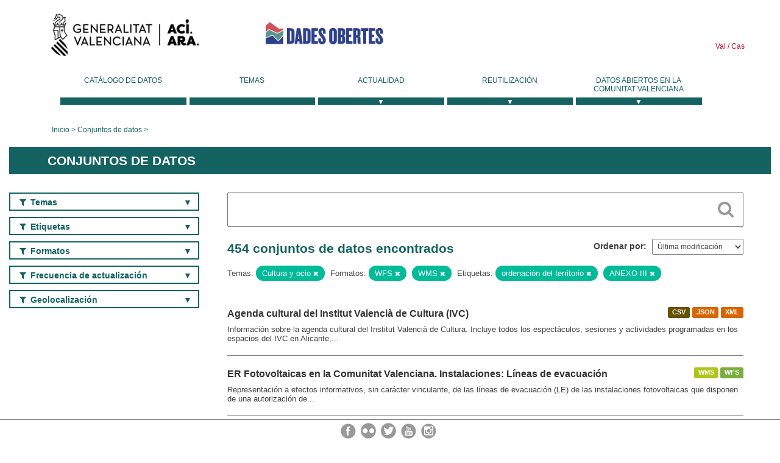

--- FILE ---
content_type: application/javascript
request_url: https://dadesobertes.gva.es/fanstatic/ckanext-googleanalytics/:version:2019-05-02T16:03:05.48/googleanalytics_event_tracking.js
body_size: 637
content:
// Add Google Analytics Event Tracking to resource download links.
this.ckan.module('google-analytics', function(jQuery, _) {
  return {
    options: {
      googleanalytics_resource_prefix: ''
    },
    initialize: function() {
      jQuery('a.resource-url-analytics').on('click', function() {
          var resource_url = encodeURIComponent(jQuery(this).prop('href'));
          if (resource_url) {
            ga('send', 'event', 'Resource', 'Download', resource_url);
          }
      });
    }
  }
});
